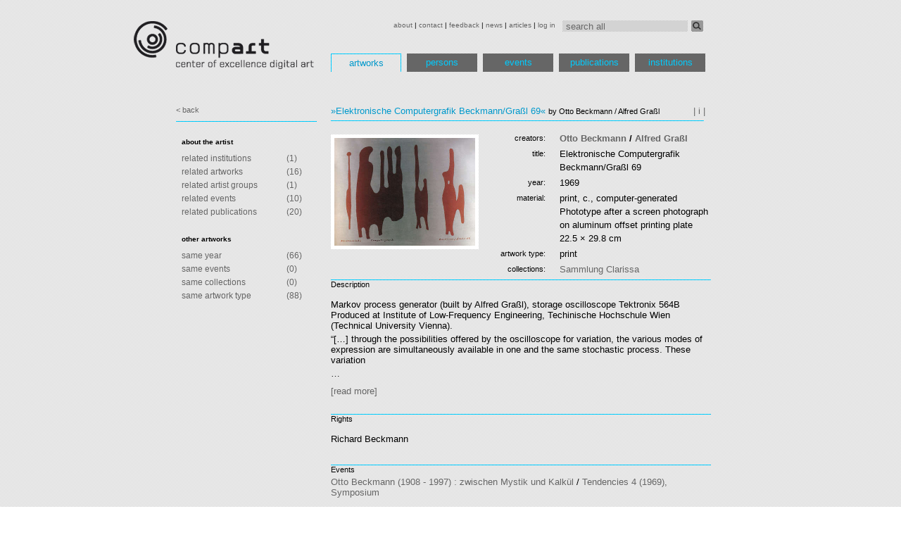

--- FILE ---
content_type: text/html; charset=utf-8
request_url: http://dada.compart-bremen.de/item/artwork/1140
body_size: 17248
content:
<?xml version='1.0' encoding='utf-8' ?>
<!DOCTYPE html PUBLIC "-//W3C//DTD XHTML 1.0 Transitional//EN" "http://www.w3.org/TR/xhtml1/DTD/xhtml1-transitional.dtd">
<html lang='en' xml:lang='en' xmlns='http://www.w3.org/1999/xhtml'>
<head>
<meta content='text/html; charset=utf-8' http-equiv='Content-Type' />
<link href='favicon.ico' rel='shortcut icon' type='image/x-icon' />
<link href='/stylesheets/print.css' media='print' rel='stylesheet' type='text/css' />
<link href='/stylesheets/struktur.css' media='screen' rel='stylesheet' type='text/css' />
<link href='/stylesheets/flowplayer.css' media='screen' rel='stylesheet' type='text/css' />
<link href='/stylesheets/prettify.css' rel='stylesheet' type='text/css' />
<script src="/javascripts/jquery.js?1370483026" type="text/javascript"></script>
<script src="/javascripts/jquery-ui.js?1300367531" type="text/javascript"></script>
<script src="/javascripts/jrails.js?1300367531" type="text/javascript"></script>
<script src="/javascripts/jquery.expander.min.js?1368671173" type="text/javascript"></script>
<script src="/javascripts/prettify.js?1300893777" type="text/javascript"></script>
<script src="/javascripts/flowplayer.min.js?1370483026" type="text/javascript"></script>
<script>
var _gaq = _gaq || [];
_gaq.push(['_setAccount', 'UA-22195374-1']);
_gaq.push(['_setDomainName', '.compart-bremen.de']);
_gaq.push(['_trackPageview']);
(function() {
var ga = document.createElement('script'); ga.type = 'text/javascript'; ga.async = true;
ga.src = ('https:' == document.location.protocol ? 'https://ssl' : 'http://www') + '.google-analytics.com/ga.js';
var s = document.getElementsByTagName('script')[0]; s.parentNode.insertBefore(ga, s);
})();
</script>
<title>Elektronische Computergrafik Beckmann/Graßl 69 | Database of Digital Art</title>

</head>
<body>
<div id='wrapper'>
<div id='header'>
<div id='topmenu'>
<form action='/search' class='search-form'>
<input id='query' name='query' onfocus="if(!this._haschanged){this.value=''};this._haschanged=true;" type='text' value='search all' />
<button class='search-button' type='submit'></button>
</form>
<a href="/main/about" style="">about</a>
|
<a href="/main/contact" style="">contact</a>
|
<a href="/main/feedback" style="">feedback</a>
|
<a href="/main/news" style="">news</a>
|
<a href="/main/articles" style="">articles</a>
|
<a href="/main/log_in" style="">log in</a>

</div>
<div id='logo'>
<a href='/'>
<img src='/images/logo.png' />
</a>
</div>
<div id='menu'>
<ul>
<li>
<a href="/browse/artwork" class="active">artworks</a>
</li>
<li>
<a href="/browse/agent">persons</a>
</li>
<li>
<a href="/browse/exhibition">events</a>
</li>
<li>
<a href="/browse/publication">publications</a>
</li>
<li>
<a href="/browse/institution">institutions</a>
</li>
</ul>
</div>

</div>
<div id='main'>
<div id='tooltip' style='display:none'>
<div>
<span>Loading, please wait</span>
<img src='/images/ajax-loader.gif' />
</div>
</div>
<div id='image-view' style='display:none'>
<div>
<span>Loading, please wait</span>
<img src='/images/ajax-loader.gif' />
</div>
</div>

<div id='sidebar-wrapper'>
<a href='javascript:history.back();' style='padding-top:10px;'>
<small>&lt; back</small>
</a>
</div>
<div id='content-wrapper'>
<b>&raquo;Elektronische Computergrafik Beckmann/Graßl 69&laquo;</b>
<small>by Otto Beckmann / Alfred Graßl</small>

<a href='javascript:void(0);' id='info-button'>| i |</a>
<script>
    $("#info-button").click(function(){
      if(!$('#tooltip').is(":visible")){
        wait="<div><span>Loading, please wait</span><img src='/images/ajax-loader.gif' /></div>";
        $('#tooltip').html(wait);
        $('#tooltip').load("/application/stats_object_xhr/1140?class=Artwork");
        pos=$("#info-button").offset();
        $('#tooltip').css({'top':pos.top+20+"px",'left':pos.left+"px"})
      }
      $('#tooltip').toggle();
    });

</script>
<div id='hr'>
&nbsp;
</div>
</div>
<div id='sidebar-wrapper'>
<div id='sidebar'>
<br />
<table>
<tr>
<th>about the artist</th>
<th></th>
</tr>
<tr>
<td>
<a href='/browse/institution?filter_ids=276&amp;title=related+institutions+for+%27Elektronische+Computergrafik+Beckmann%2FGra%C3%9Fl+69%27'>related institutions</a>
</td>
<td>(1)</td>
</tr>
<tr>
<td>
<a href='/browse/artwork?filter_ids=181%2C186%2C187%2C188%2C189%2C190%2C191%2C192%2C1009%2C1140%2C1158%2C1274%2C1275%2C1283%2C1284%2C1296&amp;title=related+artworks+for+%27Elektronische+Computergrafik+Beckmann%2FGra%C3%9Fl+69%27'>related artworks</a>
</td>
<td>(16)</td>
</tr>
<tr>
<td>
<a href='/browse/collective?filter_ids=8&amp;title=related+artist+groups+for+%27Elektronische+Computergrafik+Beckmann%2FGra%C3%9Fl+69%27'>related artist groups</a>
</td>
<td>(1)</td>
</tr>
<tr>
<td>
<a href='/browse/exhibition?filter_ids=282%2C161%2C162%2C261%2C269%2C273%2C277%2C278%2C279%2C284&amp;title=related+events+for+%27Elektronische+Computergrafik+Beckmann%2FGra%C3%9Fl+69%27'>related events</a>
</td>
<td>(10)</td>
</tr>
<tr>
<td>
<a href='/browse/publication?filter_ids=5%2C7%2C16%2C65%2C88%2C89%2C156%2C164%2C211%2C299%2C325%2C353%2C372%2C377%2C393%2C394%2C395%2C432%2C390%2C405&amp;title=related+publications+for+%27Elektronische+Computergrafik+Beckmann%2FGra%C3%9Fl+69%27'>related publications</a>
</td>
<td>(20)</td>
</tr>
</table>
<br />
<table>
<tr>
<th>other artworks</th>
<th></th>
</tr>
<tr>
<td>
<a href='/browse/artwork?filter_ids=73%2C74%2C76%2C77%2C103%2C181%2C198%2C328%2C331%2C344%2C378%2C496%2C497%2C579%2C584%2C622%2C714%2C715%2C735%2C746%2C1009%2C1018%2C1038%2C1040%2C1125%2C1126%2C1128%2C1129%2C1130%2C1132%2C1136%2C1142%2C1147%2C1149%2C1152%2C1161%2C1162%2C1163%2C1196%2C1210%2C1211%2C1212%2C1213%2C1214%2C1215%2C1216%2C1217%2C1219%2C1220%2C1221%2C1222%2C1223%2C1224%2C1225%2C1227%2C1228%2C1229%2C1230%2C1231%2C1232%2C1279%2C1296%2C1301%2C1328%2C1347%2C1355&amp;title=same+year+like+%27Elektronische+Computergrafik+Beckmann%2FGra%C3%9Fl+69%27'>same year</a>
</td>
<td>(66)</td>
</tr>
<tr>
<td>
<a href='javascript:void(0);'>same events</a>
</td>
<td>(0)</td>
</tr>
<tr>
<td>
<a href='javascript:void(0);'>same collections</a>
</td>
<td>(0)</td>
</tr>
<tr>
<td>
<a href='/browse/artwork?filter_ids=165%2C166%2C187%2C188%2C250%2C292%2C293%2C294%2C295%2C296%2C297%2C298%2C299%2C300%2C302%2C303%2C304%2C305%2C311%2C321%2C328%2C331%2C333%2C370%2C371%2C373%2C407%2C408%2C409%2C410%2C413%2C432%2C434%2C475%2C630%2C660%2C694%2C733%2C737%2C738%2C739%2C749%2C750%2C751%2C752%2C753%2C754%2C756%2C787%2C839%2C868%2C869%2C870%2C873%2C874%2C893%2C894%2C956%2C1004%2C1009%2C1110%2C1111%2C1143%2C1153%2C1171%2C1172%2C1178%2C1194%2C1199%2C1200%2C1201%2C1204%2C1209%2C1218%2C1266%2C1297%2C1298%2C1299%2C1301%2C1302%2C1398%2C1406%2C1482%2C1483%2C1484%2C1485%2C1486%2C1487&amp;title=same+artwork+type+like+%27Elektronische+Computergrafik+Beckmann%2FGra%C3%9Fl+69%27'>same artwork type</a>
</td>
<td>(88)</td>
</tr>
</table>
</div>
</div>
<div id='content-wrapper'>
<div id='content.art'>
<div id='original'>
<div id='original-wrapper'>
<img id='2353' src='/imageUploads/medium/beckmann_grassl_t4_69.jpg' style='cursor:pointer' />
</div>
<script>
          illustrations=[{"media_file":{"media_file_id":2353}}];

</script>
</div>
<div id='facts'>
<table class='main-info main-info-artwork'>
<tr>
<td class='label'>
<small>creators:</small>
</td>
<td class='notranslate value'>
<span><a href='/item/agent/207' class='dada-internal-link dada-link'>Otto Beckmann</a> / <a href='/item/agent/210' class='dada-internal-link dada-link'>Alfred Graßl</a></span>
</td>
</tr>
<tr>
<td class='label'>
<small>title:</small>
</td>
<td class='notranslate value'>
<span>Elektronische Computergrafik Beckmann/Graßl 69</span>
</td>
</tr>
<tr>
<td class='label'>
<small>year:</small>
</td>
<td class='notranslate value'>
<span>1969</span>
</td>
</tr>
<tr>
<td class='label'>
<small>material:</small>
</td>
<td class='notranslate value'>
<span>
<p>print, c., computer-generated</p>
<p>Phototype after a screen photograph on aluminum offset printing plate<br />
22.5 &#215; 29.8 cm</p>
</span>
</td>
</tr>
<tr>
<td class='label'>
<small>artwork type:</small>
</td>
<td class='notranslate value'>
<span>print</span>
</td>
</tr>
<tr>
<td class='label'>
<small>collections:</small>
</td>
<td class='notranslate value'>
<span><a href='/item/collection/16' class='dada-internal-link dada-link'>Sammlung Clarissa</a></span>
</td>
</tr>
</table>
</div>
<div class='art' id='content'>
<small>Description</small>
<br />
<br />
<div class='clipable'>
<p>Markov process generator (built by Alfred Graßl), storage oscilloscope Tektronix 564B<br />
Produced at Institute of Low-Frequency Engineering, Techinische Hochschule Wien (Technical University Vienna).</p>
<p>&#8220;[&#8230;] through the possibilities offered by the oscilloscope for variation, the various modes of expression are simultaneously available in one and the same stochastic process. These variation possibilities include the adjustability of the amplitudes assigned to the states of the process, regulation of the brightness, setting of the time base, and so on. This allows the artist to intervene creatively in the process running. One also gets laminar structures, whereas the corresponding graphic of the Graphomat would have a more linear character. <br />
Compared to the methods for generating computer graphics so far, this results in two main innovations:<br />
1. The use of a noise generator as a source of true randomness.<br />
2. The use of an oscilloscope to make the desired processes visible. [&#8230;]<br />
Using reprographic processes, the screenshot of the image on the monitor was transferred to aluminum panels; for works in color ColorKey film was used [&#8230;].&#8221;</p>
<p>[Otto Beckmann and Alfred Graßl in: tendencije 4, exhib. cat., Galerija suvremene umjetnosti, Zagreb, 1970, n. p.; translated from the German.]</p>
<p>Source: <a href="/item/Publication/325" class="dada-internal-link dada-link" title="goto '[Rosen, 2011]'">[Rosen, 2011]</a></p>
</div>
</div>
<div class='art' id='content'>
<small>Rights</small>
<br />
<br />
<div class='clipable'>
<p>Richard Beckmann</p>
</div>
</div>
<div class='art' id='content'>
<small>Events</small>
<br />
<div class='relation-wrapper'>
<a href='/item/exhibition/277' class='dada-internal-link dada-link'>Otto Beckmann (1908 - 1997) : zwischen Mystik und Kalkül</a> / <a href='/item/exhibition/262' class='dada-internal-link dada-link'>Tendencies 4 (1969), Symposium</a>
</div>
</div>
<div class='art' id='content'>
<small>Collections</small>
<br />
<div class='relation-wrapper'>
<a href='/item/collection/16' class='dada-internal-link dada-link'>Sammlung Clarissa</a>
</div>
</div>
<div class='art' id='content'>
<small>References</small>
<br />
<div class='relation-wrapper'>
<ul class='publications'>
<li>
<a class='bibitem-link' href='/item/publication/5'>
Herzogenrath, Wulf & Nierhoff-Wielk, Barbara, eds. 2007.  <i>Ex Machina - Frühe Computergrafik bis 1979. Die Sammlung Franke und weitere Stiftungen in der Kunsthalle Bremen. Herbert W. Franke zum 80. Geburtstag</i>.  Berlin:Deutscher Kunstverlag
</a>
</li>
<li>
<a class='bibitem-link' href='/item/publication/7'>
Piehler, Heike M. 2002.  <i>Die Anfänge der Computerkunst</i>.  Frankfurt/Main:dot-Verlag
</a>
</li>
<li>
<a class='bibitem-link' href='/item/publication/325'>
Rosen, Margit, ed. 2011.  <i>A Little-Known Story about a Movement, a Magazine, and the Computer's Arrival in Art: New Tendencies and Bit International, 1961-1973</i>.  Karlsruhe (Germany) & Cambridge, MA (USA):ZKM &amp; MIT Press
</a>
</li>
<li>
<a class='bibitem-link' href='/item/publication/353'>
Weibel, Peter & Peer, Peter, eds. 2008.  <i>Otto Beckmann Zwischen Mystik und Kalkül</i>.  Ehrenstraße 4, 50672 Cologne (Germany):Verlag der Buchhandlung Walther König, Köln
</a>
</li>
</ul>
</div>
</div>
<div class='art' id='content'>
<small>Artists</small>
<br />
<div class='relation-wrapper'>
<a href='/item/agent/207' class='dada-internal-link dada-link'>Otto Beckmann</a> / <a href='/item/agent/210' class='dada-internal-link dada-link'>Alfred Graßl</a>
</div>
</div>
<div class='art' id='content'>
<small>Illustrations</small>
<br />
<div class='relation-wrapper'>
<a href='/item/media_file/2353' class='dada-internal-link dada-link'>beckmann_grassl_t4_69</a>
</div>
</div>
<div class='art' id='content'>
<small>Comments</small>
<br />
<div class='comment'>
<div class='head'>
enter new comment
</div>
      <form action="/item/artwork/1140/comment" class="new_comment" id="new_comment" method="post"><div style="margin:0;padding:0;display:inline"><input name="authenticity_token" type="hidden" value="/Qwv7c1Do3JacJC79Y1pOfSRgeyOgyya5kBmcQ3b4QM=" /></div>
<label class="comment_name" for="comment_name">name:</label>
<input id="comment_name" name="comment[name]" type="text" />
<label class="comment_email" for="comment_email">email:</label>
<input id="comment_email" name="comment[email]" type="text" />
<span class='contact_hint'>Please, be adviced that you are entering your text into a database, not into a social network! By entering a comment, you add to the database. We much appreciate comments making us aware of errors or deficiencies.</span>
<label class="comment_contact" for="comment_contact">Contact: </label>
<input id="comment_contact" name="comment[contact]" type="text" />
<label class="comment_url" for="comment_url">url:</label>
<input id="comment_url" name="comment[url]" type="text" />
<textarea cols="40" id="comment_text" name="comment[text]" rows="20"></textarea>

<input id="comment_submit" name="commit" type="submit" value="Submit" />
      </form>
</div>
</div>
</div>

</div>
<div id='footer'>
<table>
<tr>
<th>
<li><a href="/main/home">home</a></li>
</th>
<th>
<li><a href="/browse/artwork">artworks</a></li>
</th>
<th>
<li><a href="/browse/agent">persons</a></li>
</th>
<th>
<li><a href="/browse/exhibition">events</a></li>
</th>
<th>
<li><a href="/browse/publication">publications</a></li>
</th>
<th>
<li><a href="/browse/institution">institutions</a></li>
</th>
</tr>
<tr>
<td>
<li><a href="/main/about">about</a></li>
</td>
<td>
<li><a href="/browse/artwork?filter_type=item_type&amp;filter_value=drawing">drawing</a></li>
</td>
<td>
<li><a href="/browse/agent?filter_type=item_type&amp;filter_value=artist">artist</a></li>
</td>
<td>
<li><a href="/browse/exhibition?filter_type=item_type&amp;filter_value=Exhibition%2C+group">Exhibition, group</a></li>
</td>
<td>
<li><a href="/browse/publication?filter_type=item_type&amp;filter_value=article">article</a></li>
</td>
<td>
<li><a href="/browse/institution?filter_type=item_type&amp;filter_value=cultural+institution%2C+general">cultural institution, general</a></li>
</td>
</tr>
<tr>
<td>
<li><a href="/main/contact">contact</a></li>
</td>
<td>
<li><a href="/browse/artwork?filter_type=item_type&amp;filter_value=painting">painting</a></li>
</td>
<td>
<li><a href="/browse/agent?filter_type=item_type&amp;filter_value=author">author</a></li>
</td>
<td>
<li><a href="/browse/exhibition?filter_type=item_type&amp;filter_value=Event">Event</a></li>
</td>
<td>
<li><a href="/browse/publication?filter_type=item_type&amp;filter_value=book+%28anthology%29">book (anthology)</a></li>
</td>
<td>
<li><a href="/browse/institution?filter_type=item_type&amp;filter_value=gallery">gallery</a></li>
</td>
</tr>
<tr>
<td>
<li><a href="/main/feedback">feedback</a></li>
</td>
<td>
<li><a href="/browse/artwork?filter_type=item_type&amp;filter_value=print">print</a></li>
</td>
<td>
<li><a href="/browse/agent?filter_type=item_type&amp;filter_value=agent">agent</a></li>
</td>
<td>
<li><a href="/browse/publication?filter_type=item_type&amp;filter_value=other">other</a></li>
</td>
<td>
<li><a href="/browse/institution?filter_type=item_type&amp;filter_value=educational+institution%2C+general">educational institution, general</a></li>
</td>
</tr>
<tr>
<td>
<li><a href="/main/news">news</a></li>
</td>
<td>
<li><a href="/browse/artwork?filter_type=item_type&amp;filter_value=photograph">photograph</a></li>
</td>
<td>
<li><a href="/browse/agent?filter_type=item_type&amp;filter_value=artist%2Cauthor">artist,author</a></li>
</td>
<td>
<li><a href="/browse/publication?filter_type=item_type&amp;filter_value=book+%28monograph%29">book (monograph)</a></li>
</td>
<td>
<li><a href="/browse/institution?filter_type=item_type&amp;filter_value=industrial+company">industrial company</a></li>
</td>
</tr>
<tr>
<td>
<li><a href="/main/articles">articles</a></li>
</td>
<td>
<li><a href="/browse/artwork?filter_type=item_type&amp;filter_value=installation">installation</a></li>
</td>
<td>
<li><a href="/browse/agent?filter_type=item_type&amp;filter_value=author%2Ccurator">author,curator</a></li>
</td>
<td>
<li><a href="/browse/publication?filter_type=item_type&amp;filter_value=periodical+%28journal%29">periodical (journal)</a></li>
</td>
<td>
<li><a href="/browse/institution?filter_type=item_type&amp;filter_value=scientific+institution%2C+general">scientific institution, general</a></li>
</td>
</tr>
<tr>
<td>
<li><a href="/main/log_in">log in</a></li>
</td>
</tr>
</table>
</div>
<script type='text/javascript'>
  //<![CDATA[
    var internalLinkPreview=true;
  //]]>
</script>

<script src="/javascripts/dada.min.js?1486856370" type="text/javascript"></script>
</div>
</body>
</html>
